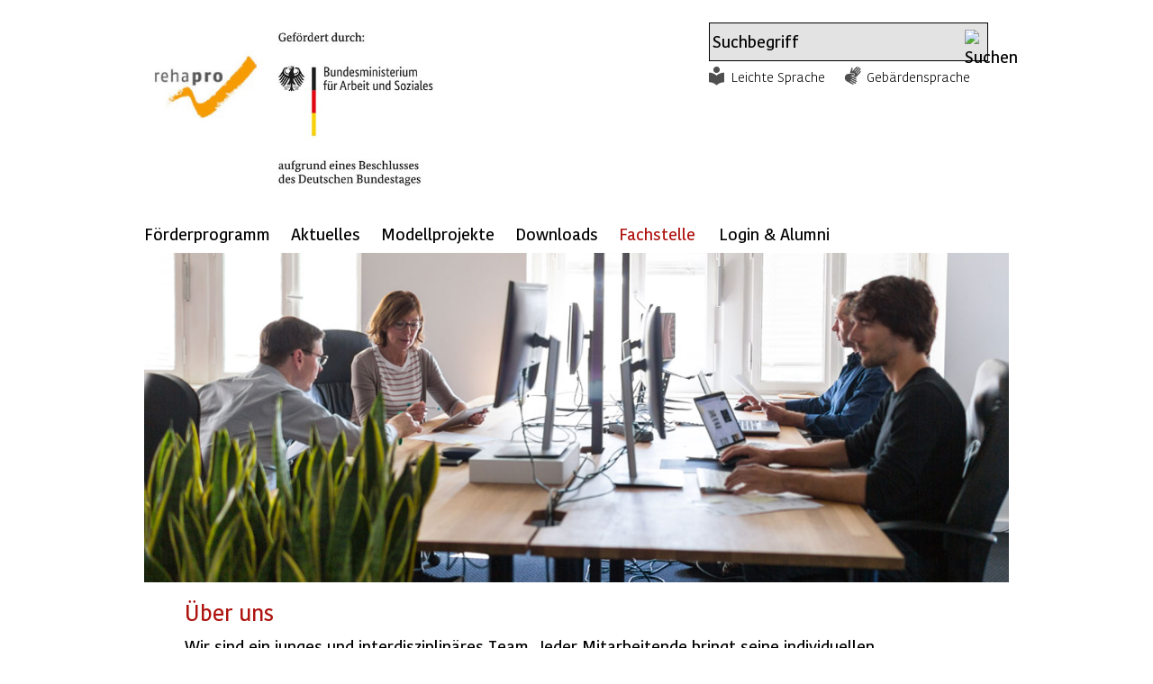

--- FILE ---
content_type: text/html;charset=UTF-8
request_url: https://www.modellvorhaben-rehapro.de/DE/Fachstelle/ueber_uns/node.html;jsessionid=58BA88C4AA7C685D5513E726FF25B03D
body_size: 5515
content:
<!doctype html>
<html lang="de">
<head>
    <base href="https://www.modellvorhaben-rehapro.de"/>
    <meta charset="UTF-8"/>

                                     
                                    <script id="usercentrics-cmp" src="https://web.cmp.usercentrics.eu/ui/loader.js" data-settings-id="fmAxlcK9E4-kpv" nonce="7MiEcxiDSbV4T5FSSzH27bxfaRTwtR" async></script>                                                                    
     
                                
                                
                                
                                
                                
                                
                                
                                
                                
                                
                                
                                
                                
                                                                    
<!-- Matomo Tag Manager -->
<script nonce="AJR5E6WFVUD0C35N6D9MKZFWQ">
    var _mtm = window._mtm = window._mtm || [];
    _mtm.push({'mtm.startTime': (new Date().getTime()), 'event': 'mtm.Start'});
    var d=document, g=d.createElement('script'), s=d.getElementsByTagName('script')[0];
    g.async=true; g.src='https://matomo.kbs.de/js/container_GC9bxYJf.js'; s.parentNode.insertBefore(g,s);
</script>
<!-- End Matomo Tag Manager -->

    <title>Über uns  -  Bundesprogramm rehapro</title>
    <meta name="viewport" content="width=device-width, initial-scale=1.0, maximum-scale=5, user-scalable=1"/>
    <meta name="generator" content="Tremonia DXP" class="foundation-mq"/>
    <meta name="google-site-verification" content="_twlWlm9lKZ7zYSo_0gf_VYTlbPwqhU3Mlv0gMBwtgQ" />
                <meta name="keywords" content="Fachstelle rehapro"/>
              <meta name="description" content="Fachstelle rehapro"/>
                
    <link rel="preload" as="font" href="/static/fonts/Kohinoor/KohinoorKBS-Regular.woff2" type="font/woff" crossorigin/>
    <link rel="preload" as="font" href="/static/fonts/Kohinoor/KohinoorKBS-Light.woff2"  type="font/woff" crossorigin/>
    <link rel="preload" as="font" href="/static/fonts/Kohinoor/KohinoorKBS-Medium.woff2" type="font/woff" crossorigin/>
    <link rel="preload" as="font" href="/static/fonts/Kohinoor/KohinoorKBS-Bold.woff2" type="font/woff" crossorigin/>
    <!--
      Realisiert mit Tremonia DXP.
      Die digitale Experience Platform der öffentlichen Verwaltung.
      www.tremonia-dxp.de
    -->
        <meta name="robots" content="index,follow"/>
        <link rel="canonical" href="https://www.modellvorhaben-rehapro.de/DE/Fachstelle/ueber_uns/node"/>
    <link rel="copyright" href="https://www.modellvorhaben-rehapro.de/DE/Antragsverfahren/Footer/Impressum" type="text/html" title="Impressum" />
    <link rel="glossary" href="https://www.modellvorhaben-rehapro.de/DE/Antragsverfahren/Glossar" type="text/html" title="Glossar" />
    <link rel="help" href="" type="text/html" title="Hilfe" />
    <link rel="start" href="https://www.modellvorhaben-rehapro.de/DE/Home" type="text/html" title="Startseite" />
    <link rel="contents" href="https://www.modellvorhaben-rehapro.de/DE/Antragsverfahren/Footer/Inhaltsverzeichnis" type="text/html" title="&Uuml;bersicht" />
    <link rel="search" href="https://www.modellvorhaben-rehapro.de/DE/Antragsverfahren/TopService/Suche" type="text/html" title="Suche" />

<link rel="icon" href="https://www.modellvorhaben-rehapro.de/SiteGlobals/Frontend/Images/favicons/favicon-png-96x96.png?__blob=normal" sizes="96x96" type="image/png">
<link rel="icon" href="https://www.modellvorhaben-rehapro.de/SiteGlobals/Frontend/Images/favicons/favicon-svg.svg?__blob=normal" type="image/svg+xml">
<link rel="shortcut icon" href="https://www.modellvorhaben-rehapro.de/SiteGlobals/Frontend/Images/favicons/favicon-ico-48x48.ico?__blob=normal">
<link rel="apple-touch-icon" href="https://www.modellvorhaben-rehapro.de/SiteGlobals/Frontend/Images/favicons/apple-touch-icon-180x180.png?__blob=normal" sizes="180x180">

<meta name="apple-mobile-web-app-title" content="rehapro">
<meta name="application-name" content="REHAPRO">
<meta name="theme-color" content="#ffffff">
<link rel="manifest" href="https://www.modellvorhaben-rehapro.de/manifest.webmanifest?view=render">    
    
<link rel="stylesheet"  href="https://www.modellvorhaben-rehapro.de/SiteGlobals/Frontend/Styles/normalize.css?v=3" type="text/css"/>
<link rel="stylesheet"  href="https://www.modellvorhaben-rehapro.de/SiteGlobals/Frontend/Styles/_libs.css?v=3" type="text/css"/>
<link rel="stylesheet"  href="https://www.modellvorhaben-rehapro.de/SiteGlobals/Frontend/Styles/small.css?v=5" type="text/css"/>
<link rel="stylesheet"  href="https://www.modellvorhaben-rehapro.de/SiteGlobals/Frontend/Styles/medium.css?v=4" type="text/css"/>
<link rel="stylesheet"  href="https://www.modellvorhaben-rehapro.de/SiteGlobals/Frontend/Styles/large.css?v=4" type="text/css"/>
<link rel="stylesheet"  href="https://www.modellvorhaben-rehapro.de/SiteGlobals/Frontend/Styles/highcontrast.css?v=5" type="text/css"/>
<!--[if IE 9]><link rel="stylesheet"  href="https://www.modellvorhaben-rehapro.de/SiteGlobals/Frontend/Styles/addon_iefix_9.css?v=2" type="text/css"/><![endif]-->
<!--[if lte IE 8]><link rel="stylesheet" href="https://www.modellvorhaben-rehapro.de/SiteGlobals/Frontend/Styles/addon_iefix.css?v=2" type="text/css" /><![endif]-->
<link rel="stylesheet" href="https://www.modellvorhaben-rehapro.de/SiteGlobals/Frontend/Styles/addon_print.css?v=2" type="text/css" media="print" />

<link rel="stylesheet"  href="https://www.modellvorhaben-rehapro.de/SiteGlobals/Frontend/Styles/REHAPRO_additional.css?v=11" type="text/css"/>
<link rel="stylesheet"  href="https://www.modellvorhaben-rehapro.de/SiteGlobals/Frontend/Styles/custom.css?v=5" type="text/css"/>

</head>
    <body class="gsb js-off lang-de fixed">
              <div id="wrapperOuter">
    <div id="wrapperInner">
        <a id="Start"></a>
        <h1 class="aural">Bundesprogramm rehapro</h1>
        <p class="navSkip">
            <em>Springe direkt zu:</em>
        </p>
        <ul class="navSkip">
            <li><a href="https://www.modellvorhaben-rehapro.de/DE/Fachstelle/ueber_uns/node#content">Inhalt</a></li>
            <li><a href="https://www.modellvorhaben-rehapro.de/DE/Antragsverfahren/TopService/Suche">Suche</a></li>
        </ul>
        <div id="wrapperDivisions">
            <div class="headerWrapper">
                <header id="header" aria-label="Kopfbereich">
                    <div id="topService" class="row">
                        <div class="small-12 columns end">
                            <div class="TopServiceWrapper">
                                <div id="search" class="">
                                    <form name="searchService" action="https://www.modellvorhaben-rehapro.de/SiteGlobals/Forms/Suche/Servicesuche_Formular" method="get"
      enctype="application/x-www-form-urlencoded">
                   <input type="hidden" name="nn" value="69281dda401de22f3aa7e942"/>
   <input type="hidden" name="resourceId" value="69281ddb401de22f3aa7ea36"/>
<input type="hidden" name="input_" value="69281dda401de22f3aa7e942"/>
<input type="hidden" name="pageLocale" value="de"/>
 <input type="hidden" name="__time_token" value="b06fe2138fbef922401628bedd715f6082fc430e885cb7c05f755d81e7b1e7897b012362ae85aabd369ea1f25ba716a7"/>

    <fieldset>
    <p>
            <span class="formLabel aural">
  <label for="f69281ddb401de22f3aa7ea36d69281ddc401de22f3aa7eaad">
Suchtext</label>
</span>
<span class="formField">
    <input id="f69281ddb401de22f3aa7ea36d69281ddc401de22f3aa7eaad"
       name="templateQueryString"
       value="Suchbegriff"
        
            title="Suchtext"
         type="text" size="26" maxlength="100"
/>
</span>

            <input class="image"
               type="image"
               src="https://www.modellvorhaben-rehapro.de/SiteGlobals/Forms/_components/Buttons/Servicesuche_Submit.png?__blob=image&amp;v=2"
               id="f69281ddb401de22f3aa7ea36d69281ddd401de22f3aa7ec18"
               name="submit"
               alt="Suchen"
               title="Suchen"
        />
    
    </p>
</fieldset>
</form>

                                </div>
                                <div id="topservice-links" class="row collapse">
                                    <div class="large-12 columns">
                                        <nav class="nav-meta" role="navigation" aria-label="Top-Service Navigation">
                                            <div id="navServiceMeta" class="">
                                                <ul>
        <li  id="navServiceLS">
                    <a href="https://www.modellvorhaben-rehapro.de/DE/TopService/leichtesprache/ls" title="Leichte Sprache">
                Leichte Sprache</a>
        </li>
            <li  id="navServiceGS">
                    <a href="https://www.modellvorhaben-rehapro.de/DE/TopService/gebaerdensprache/gs" title="Geb&#228;rdensprache Videos">
                Gebärdensprache</a>
        </li>
            </ul>

                                            </div>
                                        </nav>
                                    </div>
                                </div>
                            </div>
                            <div id="logo" class="small-3 large-4 logo columns">
                                <p><a href="https://www.modellvorhaben-rehapro.de/DE/Home" id="anfang"
           title="Zur Startseite">
            <img src="https://www.modellvorhaben-rehapro.de/SiteGlobals/Frontend/Images/logo.png?__blob=normal&amp;v=2" alt="Fachstelle rehapro (Link zur Startseite)"/>
        </a>
    </p>
                            </div>
                                <div id="logoBmas" class="small-6 large-6 logo columns">
                                    <p>
                                        <a href="https://www.bmas.de" title="Externer Link (Öffnet neues Fenster): BMAS" target="_blank">
                                            <img src="https://www.modellvorhaben-rehapro.de/SiteGlobals/Frontend/Images/logoBmas.png?__blob=normal&v=2" alt="Das Logo des BMAS"></img>
                                        </a>
                                    </p>
                                </div>
                            <div id="logoSticky" class="small-3 large-1 logo columns">
                                <p><a href="https://www.modellvorhaben-rehapro.de/DE/Home" id="anfang"
           title="Zur Startseite">
            <img src="https://www.modellvorhaben-rehapro.de/SiteGlobals/Frontend/Images/logo-sticky.png?__blob=normal&amp;v=2" alt="Fachstelle rehapro (Link zur Startseite)"/>
        </a>
    </p>
                            </div>
                                <div id="logoStickyBmas" class="small-6 large-11 logo columns">
                                    <p>
                                        <a href="https://www.bmas.de" title="Externer Link (Öffnet neues Fenster): BMAS" target="_blank">
                                            <img src="https://www.modellvorhaben-rehapro.de/SiteGlobals/Frontend/Images/logo-sticky-bmas.png?__blob=normal&v=2" alt="Das Logo der BMAS"></img>
                                        </a>
                                    </p>
                                </div>
                        </div>
                    </div>
                </header>
                <div class="row">
                    <nav id="navPrimary" class="small-12 columns" role="navigation" aria-label="Primärnavigation">
                        <ul>
    <li>
                    <div class="" id="n-1">
            <span class="navBox">
<a href="https://www.modellvorhaben-rehapro.de/DE/Foerderprogramm">
                Förderprogramm</a>
        </span>
                            <div class="menu fl-1">
                                <div class="menu-box">

                                    <ul>
                                                    <li>
                                                                <a href="https://www.modellvorhaben-rehapro.de/DE/Foerderprogramm/Foerderziele/Unterseite_node">
                Förderziele</a>
        </li>
                                                        <li>
                                                                <a href="https://www.modellvorhaben-rehapro.de/DE/Foerderprogramm/Foerderung">
                Förderung</a>
        </li>
                                                        <li>
                                                                <a href="https://www.modellvorhaben-rehapro.de/DE/Foerderprogramm/Werkstatt/Unterseite_node">
                Werkstattgespräche</a>
        </li>
                                                        <li class="last">
                                                                <a href="https://www.modellvorhaben-rehapro.de/DE/Foerderprogramm/Antragsverfahren">
                Antragsverfahren</a>
        </li>
                                                        </ul>

                                                </div>
                            </div>
                        </div>
                </li>
            <li>
                    <div class="" id="n-2">
            <span class="navBox">
<a href="https://www.modellvorhaben-rehapro.de/DE/Aktuelles">
                Aktuelles</a>
        </span>
                            <div class="menu fl-1">
                                <div class="menu-box">

                                    <ul>
                                                    <li>
                                                                <a href="https://www.modellvorhaben-rehapro.de/DE/Aktuelles/Newsletter">
                Newsletter</a>
        </li>
                                                        <li>
                                                                <a href="https://www.modellvorhaben-rehapro.de/DE/Aktuelles/Veranstaltungen_neu/Veranstaltungen_node">
                Veranstaltungen</a>
        </li>
                                                        <li class="last">
                                                                <a href="https://www.modellvorhaben-rehapro.de/DE/Aktuelles/Veroeffentlichungen">
                Veröffentlichungen</a>
        </li>
                                                        </ul>

                                                </div>
                            </div>
                        </div>
                </li>
            <li>
                    <div class="" id="n-3">
            <span class="navBox">
<a href="https://www.modellvorhaben-rehapro.de/DE/Modellprojekte">
                Modellprojekte</a>
        </span>
                            <div class="menu fl-1">
                                <div class="menu-box">

                                    <ul>
                                                    <li>
                                                                <a href="https://www.modellvorhaben-rehapro.de/DE/Modellprojekte/ProjektSuche/Projektsuche_Formular?nn=69281dda401de22f3aa7e942" >
        Projekte</a>
</li>
                                                        <li>
                                                                <a href="https://www.modellvorhaben-rehapro.de/DE/Modellprojekte/Broschueren">
                Broschüren</a>
        </li>
                                                        <li class="last">
                                                                <a href="https://www.modellvorhaben-rehapro.de/DE/Modellprojekte/Ergebnisse">
                Ergebnisse</a>
        </li>
                                                        </ul>

                                                </div>
                            </div>
                        </div>
                </li>
            <li>
                    <div class="" id="n-4">
            <span class="navBox">
<a href="https://www.modellvorhaben-rehapro.de/DE/Downloads">
                Downloads</a>
        </span>
                            </div>
                </li>
            <li class="topinpath">
                    <div class="" id="n-5">
            <span class="navBox">
<em>
                    <a href="https://www.modellvorhaben-rehapro.de/DE/Fachstelle">
                        Fachstelle</a>
                </em>
            </span>
                            <div class="menu fl-1">
                                <div class="menu-box">

                                    <ul>
                                                    <li>
                                                                <a href="https://www.modellvorhaben-rehapro.de/DE/Fachstelle/Aufgaben">
                Aufgaben</a>
        </li>
                                                        <li>
                                                                <strong>
                Über uns</strong>
        </li>
                                                        <li class="last">
                                                                <a href="https://www.modellvorhaben-rehapro.de/DE/TopService/Kontakt">
                Kontakt</a>
        </li>
                                                        </ul>

                                                </div>
                            </div>
                        </div>
                </li>
            <li>
                    <div class="" id="n-6">
            <span class="navBox">
</span>
                            </div>
                </li>
            <li>
                    <div class="mod" id="n-7">
            <span class="navBox">
                 <a href="https://www.modellvorhaben-rehapro.de/Login/Login" title="Login">
                Login &amp; Alumni</a>
            </span>
                            </div>
                </li>
            </ul>

                    </nav>
                </div>
            </div>
            <main class="main" aria-label="Contentbereich">
                                                
                                
                                                                    <div id="stage">
    <div class="stage-wrapper">
        <div class="stage-container" data-href="https://www.modellvorhaben-rehapro.de/DE/Fachstelle/Buehne_Fachstelle?view=renderPlain&allElements=true">
<div class="teaser">
    <div class="imageContainer">
            <img src="https://www.modellvorhaben-rehapro.de/SharedDocs/Bilder/DE/Buehnenbilder/Fachstelle.jpg?__blob=normal&amp;v=2"
        
            alt=""
        
/>
</div>
    </div>

        </div>
    </div>
</div>
                                    
                                                                
                                
                                
                                
                                
                                
                                
                                
                                
                                
                                
                                
                                
                                
<div id="main" class="row">
    <div id="content" class="large-12 medium-12 small-12 columns">
        <h2 class="isFirstInSlot">
        Über uns</h2>

<p>
Wir sind ein junges und interdisziplinäres Team. Jeder Mitarbeitende bringt seine individuellen Kompetenzen und Erfahrungen ein - das zeichnet uns als Fachstelle aus. Zudem werden Wissensaustausch und Zusammenarbeit bei uns <strong>Groß</strong> geschrieben.<br/>
Jeder ist anders, aber gemeinsam sind wir ein erfolgreiches und motiviertes Team.  </p>
<p>
Was uns neben unseren Kenntnissen zum Zuwendungsrecht, der Begeisterung für fachliche Fragestellungen und der Hingabe für die administrativen Abwicklung der Modellprojekte auszeichnet? Im folgenden Schaubild haben wir ein paar Fakten über uns zusammengestellt:</p>
<p>

<p class="picture linksOhne normal  " style="width: 2141px;">

     <span class="wrapper">
   <img src="https://www.modellvorhaben-rehapro.de/SharedDocs/Bilder/Team.png?__blob=normal&amp;v=3" alt="Informationen über die Mitarbeitenden der Fachstelle"/>
 </span>
           <span class="wrapper-text">
 <span class="caption">Informationen über die Mitarbeitenden der Fachstelle</span>
  </span>
     </p>
</p>
<p>
Unser Team sucht regelmäßig Verstärkung. Stellenanzeigen werden auf dem Portal <a class="RichTextExtLink ExternalLink" href="https://www.kbs.de/DE/Jobboerse/Stellenangebote.html?nn=952278" target="_blank" rel="noopener noreferrer" title="Jobbörse der Knappschaft-Bahn-See (Öffnet neues Fenster)">kbs-jobboerse</a> veröffentlicht. </p>
<div class="sectionRelated">
    </div>

    </div>
</div>
                                

            </main>
            <footer id="footer" role="contentinfo" aria-label="Footer">
                <div class="row">
                <nav aria-label="Footer-Navigation">
                    <ul class="footer-nav">
                                <li >
    <a href="https://www.modellvorhaben-rehapro.de/DE/Antragsverfahren/Footer/Datenschutz">
                Datenschutz</a>
        </li>

        <li >
    <a href="https://www.modellvorhaben-rehapro.de/DE/Antragsverfahren/Footer/Impressum">
                Impressum</a>
        </li>

        <li >
    <a href="https://www.modellvorhaben-rehapro.de/DE/Antragsverfahren/Footer/Inhaltsverzeichnis">
                Inhaltsverzeichnis</a>
        </li>

        <li >
    <a href="https://www.modellvorhaben-rehapro.de/DE/Service/erklaerung_bf/erklaerung_bf" title="Erkl&#228;rung zur Barrierefreiheit">
                Erklärung zur Barrierefreiheit</a>
        </li>

        <li >
    <a class="external" href="https://www.kbs.de/DE/UeberUns/compliance/compliance_node.html" title="Compliance und Hinweisgebersystem (Öffnet neues Fenster)"
   target="_blank">
    Compliance und Hinweisgebersystem</a>
</li>

<li class="barriereMelden"><a href="https://www.modellvorhaben-rehapro.de/DE/Service/barriere_melden/barriere_melden_func?nn=69281dda401de22f3aa7e942&amp;handOverParams=%2526uriHash%253Dfb5ac9e4c4a0e16740fc92216f88c20eddef6d7ecf8e%2526uri%253Dhttps%25253A%25252F%25252Fwww.modellvorhaben-rehapro.de%25252FDE%25252FFachstelle%25252Fueber_uns%25252Fnode" class="a11yreport__link"
            
    >
        Barriere melden<span class="a11yreport__icon" aria-hidden="true">✉</span>
    </a>
</li>


                    </ul>
                </nav>
                    <div class="footer-branding">
                        <a href="https://www.kbs.de" title="Externer Link (Öffnet neues Fenster): Knappschaft-Bahn-See" target="_blank">
                            <img
                                src="https://www.modellvorhaben-rehapro.de/SiteGlobals/Frontend/Images/bildmarke.png?__blob=normal&v=2"
                                alt="Das Logo der Deutschen Rentenversicherung Knappschaft-Bahn-See. Wei&#223;er Innenkreis, umschlossen von einem wei&#223;en dreigeteilten Au&#223;enkreis"
                            />
                            <span>Projektträger Knappschaft-Bahn-See</span>
                        </a>
                    </div>
                </div>
            </footer>   
        </div>
    </div>
</div>
 
                                
                                
                                
                                
                                
                                
                                
                                
                                
                                
                                
                                
                                
                                                                    
<!-- Matomo Image Tracker -->
<noscript>
    <p>
        <img src="https://matomo.kbs.de/matomo.php?idsite=container_GC9bxYJf.js&amp;rec=1" style="border:0" alt="" />
    </p>
</noscript>
<!-- End Matomo -->
 
<script type="text/javascript" nonce="BJR5E6WFVUD0C35N6D9MKZFWR">//<![CDATA[
//materna_print
var PRINT_PAGE_TEXT = 'drucken',
        PRINT_TOOLTIP = 'Seite drucken (öffnet Dialog)'
//materna_twoclickshare
TWOCLICKSHARE_TITLE = 'Inhalte teilen',
        TWOCLICKSHARE_FORMLINKTEXT = 'per E-Mail';
//materna_navigation_mobile
NAV_MENU_NODE = "/69281dcd401de22f3aa7e3c4/69281dda401de22f3aa7e959/69281dda401de22f3aa7e942",
        NAV_MOBILE_MENU = 'Menü',
        NAV_MOBILE_SEARCH = 'Suchen',
        SHOW_LESS = 'Weniger anzeigen',             // materna_mobile_navigation, materna_service_border, materna_toggle, materna_twoclickshare
        SHOW_MORE = 'Mehr anzeigen',               // materna_mobile_navigation, materna_service_border, materna_toggle, materna_twoclickshare
        CLOSE = 'Schlie&szlig;en',                               // materna_mobile_navigation, materna_service_border, materna_twoclickshare, materna_lightbox
        NEXT ='Nächste Seite',                                 //materna_slideshow, materna_lightbox
        BACK ='Vorherige Seite',                                 //materna_slideshow, materna_lightbox
        SUBNAVFOR ='Unternavigationspunkte für', //materna_flyoutnavigation
        //materna_slideshow
        NEXT_INACTIVE ='Keine nächste Seite',
        BACK_INACTIVE ='Keine vorherige Seite',
        PLAY ='Animation starten',
        PAUSE ='Animation stoppen';
PAGE='Seite';
//]]>
</script>
<script type="text/javascript" src="https://www.modellvorhaben-rehapro.de/SiteGlobals/Frontend/JavaScript/init/global.js?v=7" defer nonce="AJR5E6WFVUD0C35N6D9MKZFWQ"></script>
<!-- Seite generiert am: 26.01.2026, 08:30:07 -->
</body>
</html>